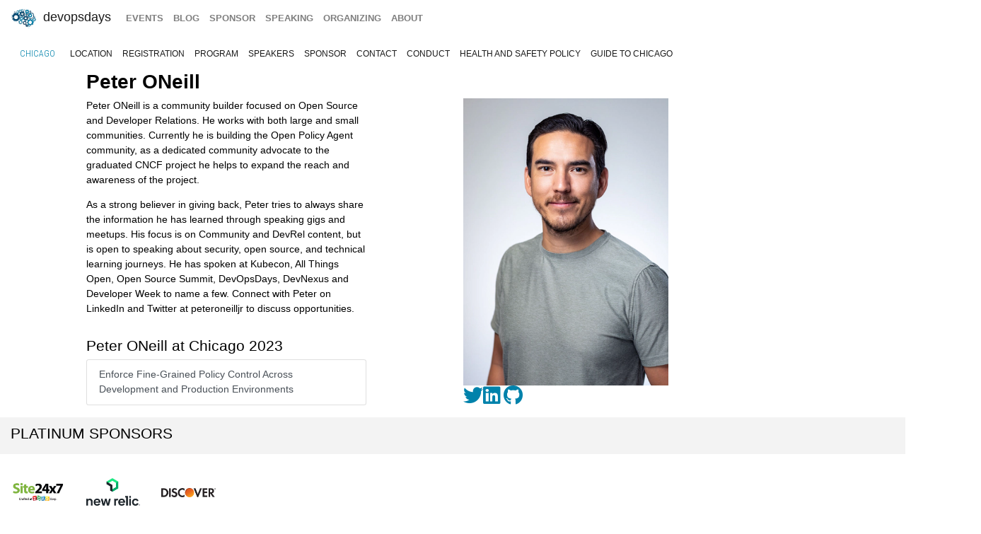

--- FILE ---
content_type: text/html; charset=UTF-8
request_url: https://devopsdays.org/events/2023-chicago/speakers/peter-oneill/
body_size: 5574
content:
<!doctype html><html itemscope lang=en-US><head><meta http-equiv=X-UA-Compatible content="IE=edge"><meta charset=utf-8><meta name=HandheldFriendly content="True"><meta name=MobileOptimized content="320"><meta name=viewport content="width=device-width,initial-scale=1,shrink-to-fit=no"><meta name=generator content="Hugo 0.152.2"><meta property="og:title" content="Peter ONeill"><meta name=twitter:title content="Peter ONeill"><meta itemprop=name content="Peter ONeill"><meta property="og:description" content="Peter ONeill is a community builder focused on Open Source and Developer Relations. He works with both large and small communities. Currently he is building the Open Policy Agent community, as a dedicated community advocate to the graduated CNCF project he helps to expand the reach and awareness of the project.
As a strong believer in giving back, Peter tries to always share the information he has learned through speaking gigs and meetups. His focus is on Community and DevRel content, but is open to speaking about security, open source, and technical learning journeys. He has spoken at Kubecon, All Things Open, Open Source Summit, DevOpsDays, DevNexus and Developer Week to name a few. Connect with Peter on LinkedIn and Twitter at peteroneilljr to discuss opportunities."><meta name=twitter:description content="Peter ONeill is a community builder focused on Open Source and Developer Relations. He works with both large and small communities. Currently he is building the Open Policy Agent community, as a dedicated community advocate to the graduated CNCF project he helps to expand the reach and awareness of the project.
As a strong believer in giving back, Peter tries to always share the information he has learned through speaking gigs and meetups. His focus is on Community and DevRel content, but is open to speaking about security, open source, and technical learning journeys. He has spoken at Kubecon, All Things Open, Open Source Summit, DevOpsDays, DevNexus and Developer Week to name a few. Connect with Peter on LinkedIn and Twitter at peteroneilljr to discuss opportunities."><meta itemprop=description content="Peter ONeill is a community builder focused on Open Source and Developer Relations. He works with both large and small communities. Currently he is building the Open Policy Agent community, as a dedicated community advocate to the graduated CNCF project he helps to expand the reach and awareness of the project.
As a strong believer in giving back, Peter tries to always share the information he has learned through speaking gigs and meetups. His focus is on Community and DevRel content, but is open to speaking about security, open source, and technical learning journeys. He has spoken at Kubecon, All Things Open, Open Source Summit, DevOpsDays, DevNexus and Developer Week to name a few. Connect with Peter on LinkedIn and Twitter at peteroneilljr to discuss opportunities."><meta name=twitter:site content="@devopsdays"><meta property="og:type" content="website"><meta property="og:url" content="https://devopsdays.org/events/2023-chicago/speakers/peter-oneill/"><meta name=twitter:creator content="@devopsdayschi"><meta name=twitter:label1 value=Event><meta name=twitter:data1 value='devopsdays Chicago 2023'><meta name=twitter:label2 value=Dates><meta name=twitter:data2 value='August 9 - 10, 2023'><meta property="og:image" content='https://devopsdays.org/events/2023-chicago/sharing/dewan-peter.png'><meta property="og:image:alt" content='Peter ONeill'><meta name=twitter:card content="summary_large_image"><meta name=twitter:image content='https://devopsdays.org/events/2023-chicago/sharing/dewan-peter.png'><meta itemprop=image content='https://devopsdays.org/events/2023-chicago/sharing/dewan-peter.png'><meta property="fb:app_id" content="1904065206497317"><meta itemprop=wordCount content="126"><title>Peter ONeill - devopsdays Chicago 2023</title><script>window.ga=window.ga||function(){(ga.q=ga.q||[]).push(arguments)},ga.l=+new Date,ga("create","UA-9713393-1","auto"),ga("send","pageview"),ga("create","UA-74738648-1","auto","clientTracker"),ga("clientTracker.send","pageview")</script><script async src=https://www.google-analytics.com/analytics.js></script><link rel=stylesheet href=/css/site.min.d70306a706192ba234cac80ced3b64203233a1262fe197300e9d08a3a1f97a85.css integrity="sha256-1wMGpwYZK6I0ysgM7TtkIDIzoSYv4ZcwDp0Io6H5eoU="><link href="https://fonts.googleapis.com/css?family=Roboto+Condensed:300,400,700" rel=stylesheet><link href=/fontawesome/css/fontawesome.min.css rel=stylesheet><link href=/fontawesome/css/brands.min.css rel=stylesheet><link href=/fontawesome/css/solid.min.css rel=stylesheet><link href=/fontawesome/css/v4-font-face.min.css rel=stylesheet><link rel=apple-touch-icon sizes=57x57 href=/apple-icon-57x57.png><link rel=apple-touch-icon sizes=60x60 href=/apple-icon-60x60.png><link rel=apple-touch-icon sizes=72x72 href=/apple-icon-72x72.png><link rel=apple-touch-icon sizes=76x76 href=/apple-icon-76x76.png><link rel=apple-touch-icon sizes=114x114 href=/apple-icon-114x114.png><link rel=apple-touch-icon sizes=120x120 href=/apple-icon-120x120.png><link rel=apple-touch-icon sizes=144x144 href=/apple-icon-144x144.png><link rel=apple-touch-icon sizes=152x152 href=/apple-icon-152x152.png><link rel=apple-touch-icon sizes=180x180 href=/apple-icon-180x180.png><link rel=icon type=image/png sizes=192x192 href=/android-icon-192x192.png><link rel=icon type=image/png sizes=32x32 href=/favicon-32x32.png><link rel=icon type=image/png sizes=96x96 href=/favicon-96x96.png><link rel=icon type=image/png sizes=16x16 href=/favicon-16x16.png><link rel=manifest href=/manifest.json><meta name=msapplication-TileColor content="#ffffff"><meta name=msapplication-TileImage content="/ms-icon-144x144.png"><meta name=theme-color content="#ffffff"><link href=/events/index.xml rel=alternate type=application/rss+xml title=DevOpsDays><link href=/events/index.xml rel=feed type=application/rss+xml title=DevOpsDays><script src=/js/devopsdays-min.min.6ab8ce6f544dca2401f76abc844458dc4387569400fd8abb7edb90fca2ae81cf.js integrity="sha256-arjOb1RNyiQB92q8hERY3EOHVpQA/Yq7ftuQ/KKugc8="></script></head><body lang><nav class="navbar navbar-expand-md navbar-light"><a class=navbar-brand href=/><img src=/img/devopsdays-brain.png height=30 class="d-inline-block align-top" alt="devopsdays Logo">
DevOpsDays
</a><button class=navbar-toggler type=button data-toggle=collapse data-target=#navbarSupportedContent aria-controls=navbarSupportedContent aria-expanded=false aria-label="Toggle navigation">
<span class=navbar-toggler-icon></span></button><div class="collapse navbar-collapse" id=navbarSupportedContent><ul class="navbar-nav mr-auto"><li class="nav-item global-navigation"><a class=nav-link href=/events/>events</a></li><li class="nav-item global-navigation"><a class=nav-link href=/blog/>blog</a></li><li class="nav-item global-navigation"><a class=nav-link href=/sponsor>sponsor</a></li><li class="nav-item global-navigation"><a class=nav-link href=/speaking/>speaking</a></li><li class="nav-item global-navigation"><a class=nav-link href=/organizing>organizing</a></li><li class="nav-item global-navigation"><a class=nav-link href=/about>about</a></li></ul></div></nav><nav class="navbar event-navigation navbar-expand-md navbar-light"><a href=/events/2023-chicago class=nav-link>Chicago</a>
<button class=navbar-toggler type=button data-toggle=collapse data-target=#navbar2>
<span class=navbar-toggler-icon></span></button><div class="navbar-collapse collapse" id=navbar2><ul class=navbar-nav><li class="nav-item active"><a class=nav-link href=/events/2023-chicago/location>location</a></li><li class="nav-item active"><a class=nav-link href=/events/2023-chicago/registration>registration</a></li><li class="nav-item active"><a class=nav-link href=/events/2023-chicago/program>program</a></li><li class="nav-item active"><a class=nav-link href=/events/2023-chicago/speakers>speakers</a></li><li class="nav-item active"><a class=nav-link href=/events/2023-chicago/sponsor>sponsor</a></li><li class="nav-item active"><a class=nav-link href=/events/2023-chicago/contact>contact</a></li><li class="nav-item active"><a class=nav-link href=/events/2023-chicago/conduct>conduct</a></li><li class="nav-item active"><a class=nav-link href=/events/2023-chicago/covid>Health and Safety Policy</a></li><li class="nav-item active"><a class=nav-link href=/events/2023-organizer-summit/guide-to-chicago>Guide to Chicago</a></li></ul></div></nav><div class=container-fluid><div class=row><div class=col-md-12><div class=row><div class="col-md-12 offset-md-1"><h2 class=speaker-page>Peter ONeill</h2></div></div><div class=row><div class="col-md-4 offset-md-1"><span class="speaker-page content-text"><p>Peter ONeill is a community builder focused on Open Source and Developer Relations. He works with both large and small communities. Currently he is building the Open Policy Agent community, as a dedicated community advocate to the graduated CNCF project he helps to expand the reach and awareness of the project.</p><p>As a strong believer in giving back, Peter tries to always share the information he has learned through speaking gigs and meetups. His focus is on Community and DevRel content, but is open to speaking about security, open source, and technical learning journeys. He has spoken at Kubecon, All Things Open, Open Source Summit, DevOpsDays, DevNexus and Developer Week to name a few. Connect with Peter on LinkedIn and Twitter at peteroneilljr to discuss opportunities.</p></span><div class=speaker-bio-talks><h3>Peter ONeill at Chicago 2023</h3><ul class=list-group><a href=https://devopsdays.org/events/2023-chicago/program/dewan-peter/ class="list-group-item list-group-item-action">Enforce Fine-Grained Policy Control Across Development and Production Environments</a></ul></div></div><div class="col-md-3 offset-md-1"><img src=/events/2023-chicago/speakers/peter-oneill_hu_f345ffb261421d0f.webp class=img-fluid alt="Peter ONeill"><br><a href=https://twitter.com/peteroneilljr><i class="fa-brands fa-twitter fa-2x" aria-hidden=true></i></a><a href=https://www.linkedin.com/in/peteroneilljr><i class="fa-brands fa-linkedin fa-2x" aria-hidden=true></i>&nbsp;</a><a href=https://github.com/peteroneilljr><i class="fa-brands fa-github fa-2x" aria-hidden=true></i>&nbsp;</a></div></div><div class="row cta-row"><div class=col-md-12><h4 class=sponsor-cta>Platinum Sponsors</h4></div></div><div class="row sponsor-row"><div class="col-lg-1 col-md-2 col-4"><a href=https://www.site24x7.com/><img src=/sponsors/s/site24x7-before-20240321_hu_e3a411a2ffa8eb0e.webp alt=Site24x7 title=Site24x7 class=img-fluid></a></div><div class="col-lg-1 col-md-2 col-4"><a href=https://www.newrelic.com/about/culture><img src=/sponsors/n/newrelic_hu_73850a8de69bdfd3.webp alt="New Relic" title="New Relic" class=img-fluid></a></div><div class="col-lg-1 col-md-2 col-4"><a href=https://www.discover.com/><img src=/sponsors/d/discover_hu_cac61ff39fc95fe1.webp alt=Discover title=Discover class=img-fluid></a></div></div><div class="row cta-row"><div class=col-md-12><h4 class=sponsor-cta>Gold Sponsors</h4></div></div><div class="row sponsor-row"><div class="col-lg-1 col-md-2 col-4"><a href=https://www.acorn.io><img src=/sponsors/a/acorn_hu_a2f8a0727e4105fd.webp alt=acorn title=acorn class=img-fluid></a></div><div class="col-lg-1 col-md-2 col-4"><a href=https://www.appdynamics.com/><img src=/sponsors/a/appdynamics-before-20240418_hu_b69722fb996d86b.webp alt=AppDynamics title=AppDynamics class=img-fluid></a></div><div class="col-lg-1 col-md-2 col-4"><a href=https://www.britive.com/><img src=/sponsors/b/britive_hu_9e520d636500091d.webp alt=Britive title=Britive class=img-fluid></a></div><div class="col-lg-1 col-md-2 col-4"><a href=https://circleci.com><img src=/sponsors/c/circleci_hu_728b9140292aad5e.webp alt=CircleCI title=CircleCI class=img-fluid></a></div><div class="col-lg-1 col-md-2 col-4"><a href=https://www.cloudbees.com/><img src=/sponsors/c/cloudbees-before-20250128_hu_18cf70569a6b3c4b.webp alt=cloudbees title=cloudbees class=img-fluid></a></div><div class="col-lg-1 col-md-2 col-4"><a href=https://www.dell.com/><img src=/sponsors/d/dell-technologies_hu_1b17862dc60798b0.webp alt="Dell Technologies" title="Dell Technologies" class=img-fluid></a></div><div class="col-lg-1 col-md-2 col-4"><a href=https://gitlab.com><img src=/sponsors/g/gitlab_hu_43bafb839d159e66.webp alt=GitLab title=GitLab class=img-fluid></a></div><div class="col-lg-1 col-md-2 col-4"><a href='https://cloud.google.com/developers/dora?utm_source=events-with-google&amp;utm_medium=et&amp;utm_campaign=FY23-Q2-3P-dora_join&amp;utm_content=joininnovators&amp;utm_term=-'><img src=/sponsors/g/googlecloud_hu_66bd9287aa8f5c1a.webp alt="Google Cloud" title="Google Cloud" class=img-fluid></a></div><div class="col-lg-1 col-md-2 col-4"><a href=http://www.launchdarkly.com/><img src=/sponsors/l/launch-darkly_hu_5385d72d111acc05.webp alt=LaunchDarkly title=LaunchDarkly class=img-fluid></a></div><div class="col-lg-1 col-md-2 col-4"><a href=https://www.kosli.com/><img src=/sponsors/k/kosli_hu_ce543f0c860df60a.webp alt=Kosli title=Kosli class=img-fluid></a></div><div class="col-lg-1 col-md-2 col-4"><a href=https://www.mezmo.com><img src=/sponsors/m/mezmo_hu_8dd37aa180439e98.webp alt=Mezmo title=Mezmo class=img-fluid></a></div><div class="col-lg-1 col-md-2 col-4"><a href=http://www.nobl9.com/><img src=/sponsors/n/nobl9_hu_9cc1c1a6edba9bf0.webp alt=nobl9 title=nobl9 class=img-fluid></a></div><div class="col-lg-1 col-md-2 col-4"><a href=https://www.observeinc.com/><img src=/sponsors/o/observeinc_hu_5f47b81af2d1bbc1.webp alt="Observe Inc" title="Observe Inc" class=img-fluid></a></div><div class="col-lg-1 col-md-2 col-4"><a href=https://www.postman.com/><img src=/sponsors/p/postman_hu_2699a434bdd6e4e5.webp alt=Postman title=Postman class=img-fluid></a></div><div class="col-lg-1 col-md-2 col-4"><a href=http://www.puppet.com><img src=/sponsors/p/puppet-by-perforce-before-20250918_hu_a3291596c48d4881.webp alt="Puppet by Perforce" title="Puppet by Perforce" class=img-fluid></a></div><div class="col-lg-1 col-md-2 col-4"><a href=https://www.relativity.com/><img src=/sponsors/r/relativity_hu_7b777f22f8d24b0.webp alt=relativity title=relativity class=img-fluid></a></div><div class="col-lg-1 col-md-2 col-4"><a href=https://roost.ai/><img src=/sponsors/r/roostai_hu_b84b1a4c3d87a84a.webp alt=roostai title=roostai class=img-fluid></a></div><div class="col-lg-1 col-md-2 col-4"><a href=https://www.sleuth.io><img src=/sponsors/s/sleuth_hu_6c140581c6010f8c.webp alt=sleuth title=sleuth class=img-fluid></a></div><div class="col-lg-1 col-md-2 col-4"><a href=https://spot.io/company><img src=/sponsors/s/spot-by-netapp_hu_a5d46522e85d370d.webp alt="Spot by NetApp" title="Spot by NetApp" class=img-fluid></a></div><div class="col-lg-1 col-md-2 col-4"><a href=https://www.sumologic.com/><img src=/sponsors/s/sumologic_hu_99d69a5ae6a8fcc5.webp alt="sumo logic" title="sumo logic" class=img-fluid></a></div><div class="col-lg-1 col-md-2 col-4"><a href=http://www.tailscale.com><img src=/sponsors/t/tailscale_hu_7b1748cb19c68191.webp alt=Tailscale title=Tailscale class=img-fluid></a></div><div class="col-lg-1 col-md-2 col-4"><a href=https://temporal.io/><img src=/sponsors/t/temporal_hu_59b70b3082ec130.webp alt=Temporal title=Temporal class=img-fluid></a></div><div class="col-lg-1 col-md-2 col-4"><a href=https://ttpsc.com/en/><img src=/sponsors/t/transition-technologies_hu_61c873de2ec2e2eb.webp alt="Transition Technologies" title="Transition Technologies" class=img-fluid></a></div><div class="col-lg-1 col-md-2 col-4"><a href=https://www.trendmicro.com><img src=/sponsors/t/trendmicro_hu_28fceaa81a00c45.webp alt=trendmicro title=trendmicro class=img-fluid></a></div><div class="col-lg-1 col-md-2 col-4"><a href=https://zesty.co/><img src=/sponsors/z/zesty-before-20250308_hu_1d567fe6b641a88f.webp alt=Zesty title=Zesty class=img-fluid></a></div><div class="col-lg-1 col-md-2 col-4"><a href=https://cloudeq.com/><img src=/sponsors/c/cloudeq-virtana_hu_b632c23af3f766b5.webp alt=cloudeq-virtana title=cloudeq-virtana class=img-fluid></a></div></div><div class="row cta-row"><div class=col-md-12><h4 class=sponsor-cta>Bronze Sponsor</h4></div></div><div class="row sponsor-row"><div class="col-lg-1 col-md-2 col-4"><a href=https://honeycomb.io/><img src=/sponsors/h/honeycomb-before-20240703_hu_8c0d4da4e9a4161f.webp alt=Honeycomb title=Honeycomb class=img-fluid></a></div><div class="col-lg-1 col-md-2 col-4"><a href=https://www.aspiresys.com/><img src=/sponsors/a/aspire-systems_hu_d39f6ea342b49489.webp alt="Aspire Systems" title="Aspire Systems" class=img-fluid></a></div><div class="col-lg-1 col-md-2 col-4"><a href=https://www.redhat.com><img src=/sponsors/r/redhat_hu_34e57709db7718e0.webp alt="Red Hat, Inc" title="Red Hat, Inc" class=img-fluid></a></div><div class="col-lg-1 col-md-2 col-4"><a href=https://clickhouse.com/><img src=/sponsors/c/clickhouse_hu_c7fa45b34d620e77.webp alt=ClickHouse title=ClickHouse class=img-fluid></a></div><div class="col-lg-1 col-md-2 col-4"><a href=https://webriot.com/><img src=/sponsors/w/webriot_hu_f9d3ae5d2c199744.webp alt=webriot title=webriot class=img-fluid></a></div></div><div class="row cta-row"><div class=col-md-12><h4 class=sponsor-cta>Community Sponsors</h4></div></div><div class="row sponsor-row"><div class="col-lg-1 col-md-2 col-4"><a href=https://www.arresteddevops.com><img src=/sponsors/a/arresteddevops_hu_27b9153291aef4a4.webp alt="Arrested DevOps" title="Arrested DevOps" class=img-fluid></a></div><div class="col-lg-1 col-md-2 col-4"><a href=https://wemakedevs.org/><img src=/sponsors/w/wemakedevs_hu_21d2f68a4647d53f.webp alt=wemakedevs title=wemakedevs class=img-fluid></a></div><div class="col-lg-1 col-md-2 col-4"><a href=http://chicagoaws.com/><img src=/sponsors/a/awschicago_ugroup_hu_26dbf0910e786b4.webp alt="AWS Chicago User Group" title="AWS Chicago User Group" class=img-fluid></a></div><div class="col-lg-1 col-md-2 col-4"><a href=https://www.meetup.com/devops/><img src=/sponsors/c/chicago-devops_hu_5834d400c125cb1a.webp alt="Chicago DevOps Meetup" title="Chicago DevOps Meetup" class=img-fluid></a></div><div class="col-lg-1 col-md-2 col-4"><a href=https://www.microsoft.com/en-us/teals><img src=/sponsors/m/microsoft-teals_hu_318ec11f724f1a01.webp alt="Microsoft TEALS Program" title="Microsoft TEALS Program" class=img-fluid></a></div><div class="col-lg-1 col-md-2 col-4"><a href=https://www.linkedin.com/showcase/bit-chicago/about/><img src=/sponsors/b/bit-chicago_hu_3b0f4566f58ea50d.webp alt="Blacks in Technology - Chicago" title="Blacks in Technology - Chicago" class=img-fluid></a></div><div class="col-lg-1 col-md-2 col-4"><a href=https://nixos.org/><img src=/sponsors/n/nixos_hu_1fdd156d5bd74749.webp alt=nixos title=nixos class=img-fluid></a></div></div><div class="row cta-row"><div class=col-md-12><h4 class=sponsor-cta>Live Transcription Sponsor</h4></div></div><div class="row sponsor-row"><div class="col-lg-1 col-md-2 col-4"><a href=https://symops.com><img src=/sponsors/s/sym_hu_2cc587af2ea53c73.webp alt=sym title=sym class=img-fluid></a></div></div><br></div></div></div><nav class="navbar bottom navbar-light footer-nav-row" style=background-color:#bfbfc1><div class=row><div class="col-md-12 footer-nav-background"><div class=row><div class="col-md-6 col-lg-4 footer-nav-col"><h3 class=footer-nav>CFP OPEN</h3><a href=/events/2026-tokyo class=footer-content>Tokyo</a><br><a href=/events/2026-copenhagen class=footer-content>copenhagen</a><br><a href=/events/2026-austin class=footer-content>Austin</a><br><a href=/events/2026-zurich class=footer-content>Zurich</a><br><a href=/events/2026-nashville class=footer-content>Nashville</a><br><a href=/events/2026-geneva class=footer-content>Geneva</a><br><a href=/events/2026-sibiu class=footer-content>Sibiu</a><br><a href=/events/2026-prague class=footer-content>prague</a><br><br><a href=https://devopsdays.org/speaking>Propose a talk</a> at an event near you!<br></div><div class="col-md-6 col-lg-4 footer-nav-col footer-content"><h3 class=footer-nav>BLOG</h3><a href=https://devopsdays.org/blog/2024/11/13/sustainability-donation-being-introduced-in-2025/><h1 class=footer-heading>Sustainability donation being introduced in 2025</h1></a><h2 class=footer-heading>by DevOpsDays Global Core Organizers - 13 November, 2024</h2><br><a href=https://devopsdays.org/blog/2024/07/01/come-celebrate-15-years-of-devopsdays/><h1 class=footer-heading>Come Celebrate 15 years of Devopsdays !</h1></a><h2 class=footer-heading>by DevOpsDays Global Core Organizers - 01 July, 2024</h2><br><a href=https://devopsdays.org/blog/2024/06/06/good-better-best-how-to-budget-for-success/><h1 class=footer-heading>Good, Better, Best: How to budget for success</h1></a><h2 class=footer-heading>by DevOpsDays Global Core Organizers - 06 June, 2024</h2><br><a href=https://devopsdays.org/blog/2023/01/31/devopsdays-during-the-pandemic/><h1 class=footer-heading>Devopsdays during the pandemic</h1></a><h2 class=footer-heading>by Floor Drees - 31 January, 2023</h2><br><a href=https://www.devopsdays.org/blog/index.xml>Blog Feed</a></div><div class="col-md-6 col-lg-4 footer-nav-col"><h3 class=footer-nav>About</h3>devopsdays is a worldwide community conference series for anyone interested in IT improvement.<br><br><a href=/about/ class=footer-content>About devopsdays</a><br><a href=/privacy/ class=footer-content>Privacy Policy</a><br><a href=/conduct/ class=footer-content>Code of Conduct</a><br><br><a href=https://www.netlify.com><img src=/img/netlify-light.png alt="Deploys by Netlify"></a></div></div></div></div></nav><script>$(document).ready(function(){$("#share").jsSocials({shares:["email",{share:"twitter",via:"devopsdayschi"},"facebook","linkedin"],text:"devopsdays Chicago - 2023",showLabel:!1,showCount:!1})})</script>
<script async id="netlify-rum-container" src="/.netlify/scripts/rum" data-netlify-rum-site-id="33459a04-9379-473d-8517-a25a208ef36a" data-netlify-deploy-branch="main" data-netlify-deploy-context="production" data-netlify-cwv-token="eyJhbGciOiJIUzI1NiIsInR5cCI6IkpXVCJ9.eyJzaXRlX2lkIjoiMzM0NTlhMDQtOTM3OS00NzNkLTg1MTctYTI1YTIwOGVmMzZhIiwiYWNjb3VudF9pZCI6IjVjYmUwZTUzYzlmNDFhZmMyZmUzNTk0OCIsImRlcGxveV9pZCI6IjY5NmU1NjMxM2I4NTBjMDAwOGJhMTlkZCIsImlzc3VlciI6Im5mc2VydmVyIn0.IDNeo-8hBCJZkxLCxbrTI2eyGs4QU8GyyJeAE_YaVXs"></script></body></html>

--- FILE ---
content_type: text/plain
request_url: https://www.google-analytics.com/j/collect?v=1&_v=j102&a=1608594813&t=pageview&_s=1&dl=https%3A%2F%2Fdevopsdays.org%2Fevents%2F2023-chicago%2Fspeakers%2Fpeter-oneill%2F&ul=en-us%40posix&dt=Peter%20ONeill%20-%20devopsdays%20Chicago%202023&sr=1280x720&vp=1280x720&_u=IEDAAEABAAAAACAAI~&jid=1383350761&gjid=2117778822&cid=224205412.1768918838&tid=UA-74738648-1&_gid=1816487802.1768918838&_r=1&_slc=1&z=1566379639
body_size: -830
content:
2,cG-27WQNJS2BX